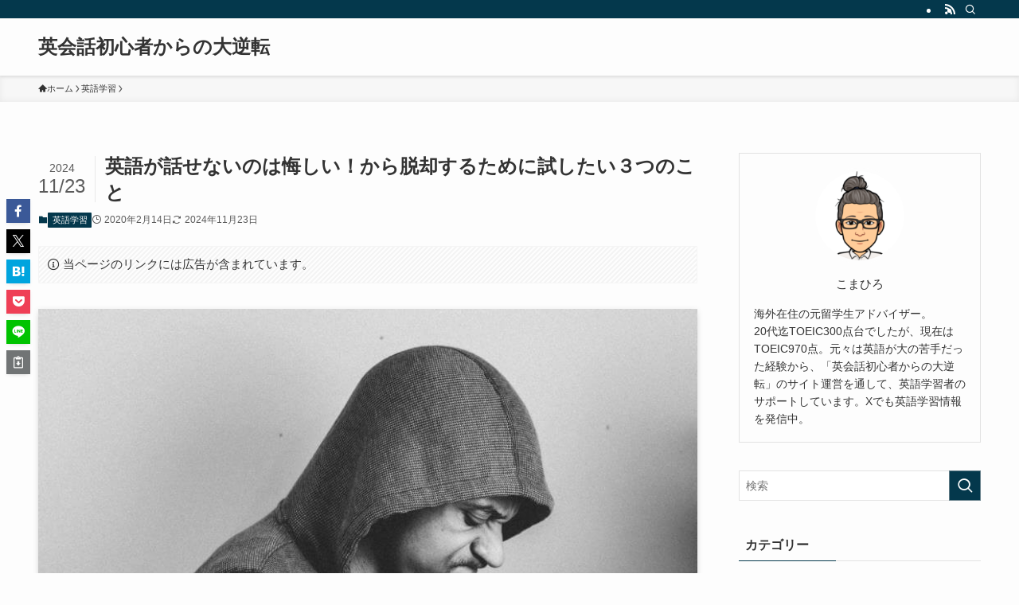

--- FILE ---
content_type: text/html; charset=UTF-8
request_url: https://www.toeics.com/208regret-speaking.html
body_size: 21607
content:
<!DOCTYPE html>
<html lang="ja" data-loaded="false" data-scrolled="false" data-spmenu="closed">
<head>
<meta charset="utf-8">
<meta name="format-detection" content="telephone=no">
<meta http-equiv="X-UA-Compatible" content="IE=edge">
<meta name="viewport" content="width=device-width, viewport-fit=cover">
<title>英語が話せないのは悔しい！から脱却するために試したい３つのこと | 英会話初心者からの大逆転</title>
<meta name='robots' content='max-image-preview:large' />
<link rel="alternate" type="application/rss+xml" title="英会話初心者からの大逆転 &raquo; フィード" href="https://www.toeics.com/feed" />
<link rel="alternate" type="application/rss+xml" title="英会話初心者からの大逆転 &raquo; コメントフィード" href="https://www.toeics.com/comments/feed" />

<!-- SEO SIMPLE PACK 3.6.2 -->
<meta name="description" content="「英語を話してください」と言われたって、そうたやすく英語なんて話せないですよね。 そりゃあ、無理難題に決まってる。 でも、外国人に道を聞かれたり、仕事で外国から来たお客さんの対応をしなくちゃいけないのに、緊張しまくって、全然話せない状況って">
<link rel="canonical" href="https://www.toeics.com/208regret-speaking.html">
<meta property="og:locale" content="ja_JP">
<meta property="og:type" content="article">
<meta property="og:image" content="https://www.toeics.com/wp-content/uploads/2020/02/208regret-speaking.jpg">
<meta property="og:title" content="英語が話せないのは悔しい！から脱却するために試したい３つのこと | 英会話初心者からの大逆転">
<meta property="og:description" content="「英語を話してください」と言われたって、そうたやすく英語なんて話せないですよね。 そりゃあ、無理難題に決まってる。 でも、外国人に道を聞かれたり、仕事で外国から来たお客さんの対応をしなくちゃいけないのに、緊張しまくって、全然話せない状況って">
<meta property="og:url" content="https://www.toeics.com/208regret-speaking.html">
<meta property="og:site_name" content="英会話初心者からの大逆転">
<meta name="twitter:card" content="summary">
<!-- Google Analytics (gtag.js) -->
<script async src="https://www.googletagmanager.com/gtag/js?id=G-24J3T6J993"></script>
<script>
	window.dataLayer = window.dataLayer || [];
	function gtag(){dataLayer.push(arguments);}
	gtag("js", new Date());
	gtag("config", "G-24J3T6J993");
</script>
	<!-- / SEO SIMPLE PACK -->

<link rel='stylesheet' id='wp-block-library-css' href='https://www.toeics.com/wp-includes/css/dist/block-library/style.min.css?ver=6.4.7' type='text/css' media='all' />
<link rel='stylesheet' id='swell-icons-css' href='https://www.toeics.com/wp-content/themes/swell/build/css/swell-icons.css?ver=2.16.0' type='text/css' media='all' />
<link rel='stylesheet' id='main_style-css' href='https://www.toeics.com/wp-content/themes/swell/build/css/main.css?ver=2.16.0' type='text/css' media='all' />
<link rel='stylesheet' id='swell_blocks-css' href='https://www.toeics.com/wp-content/themes/swell/build/css/blocks.css?ver=2.16.0' type='text/css' media='all' />
<style id='swell_custom-inline-css' type='text/css'>
:root{--swl-fz--content:4vw;--swl-font_family:"游ゴシック体", "Yu Gothic", YuGothic, "Hiragino Kaku Gothic ProN", "Hiragino Sans", Meiryo, sans-serif;--swl-font_weight:500;--color_main:#04384c;--color_text:#333;--color_link:#1176d4;--color_htag:#04384c;--color_bg:#fdfdfd;--color_gradient1:#d8ffff;--color_gradient2:#87e7ff;--color_main_thin:rgba(5, 70, 95, 0.05 );--color_main_dark:rgba(3, 42, 57, 1 );--color_list_check:#04384c;--color_list_num:#04384c;--color_list_good:#86dd7b;--color_list_triangle:#f4e03a;--color_list_bad:#f36060;--color_faq_q:#d55656;--color_faq_a:#6599b7;--color_icon_good:#3cd250;--color_icon_good_bg:#ecffe9;--color_icon_bad:#4b73eb;--color_icon_bad_bg:#eafaff;--color_icon_info:#f578b4;--color_icon_info_bg:#fff0fa;--color_icon_announce:#ffa537;--color_icon_announce_bg:#fff5f0;--color_icon_pen:#7a7a7a;--color_icon_pen_bg:#f7f7f7;--color_icon_book:#787364;--color_icon_book_bg:#f8f6ef;--color_icon_point:#ffa639;--color_icon_check:#86d67c;--color_icon_batsu:#f36060;--color_icon_hatena:#5295cc;--color_icon_caution:#f7da38;--color_icon_memo:#84878a;--color_deep01:#e44141;--color_deep02:#3d79d5;--color_deep03:#63a84d;--color_deep04:#f09f4d;--color_pale01:#fff2f0;--color_pale02:#f3f8fd;--color_pale03:#f1f9ee;--color_pale04:#fdf9ee;--color_mark_blue:#b7e3ff;--color_mark_green:#bdf9c3;--color_mark_yellow:#fcf69f;--color_mark_orange:#ffddbc;--border01:solid 1px var(--color_main);--border02:double 4px var(--color_main);--border03:dashed 2px var(--color_border);--border04:solid 4px var(--color_gray);--card_posts_thumb_ratio:56.25%;--list_posts_thumb_ratio:61.805%;--big_posts_thumb_ratio:56.25%;--thumb_posts_thumb_ratio:61.805%;--blogcard_thumb_ratio:56.25%;--color_header_bg:#fdfdfd;--color_header_text:#333;--color_footer_bg:#fdfdfd;--color_footer_text:#333;--container_size:1200px;--article_size:900px;--logo_size_sp:48px;--logo_size_pc:40px;--logo_size_pcfix:32px;}.swl-cell-bg[data-icon="doubleCircle"]{--cell-icon-color:#ffc977}.swl-cell-bg[data-icon="circle"]{--cell-icon-color:#94e29c}.swl-cell-bg[data-icon="triangle"]{--cell-icon-color:#eeda2f}.swl-cell-bg[data-icon="close"]{--cell-icon-color:#ec9191}.swl-cell-bg[data-icon="hatena"]{--cell-icon-color:#93c9da}.swl-cell-bg[data-icon="check"]{--cell-icon-color:#94e29c}.swl-cell-bg[data-icon="line"]{--cell-icon-color:#9b9b9b}.cap_box[data-colset="col1"]{--capbox-color:#f59b5f;--capbox-color--bg:#fff8eb}.cap_box[data-colset="col2"]{--capbox-color:#5fb9f5;--capbox-color--bg:#edf5ff}.cap_box[data-colset="col3"]{--capbox-color:#2fcd90;--capbox-color--bg:#eafaf2}.red_{--the-btn-color:#f74a4a;--the-btn-color2:#ffbc49;--the-solid-shadow: rgba(185, 56, 56, 1 )}.blue_{--the-btn-color:#338df4;--the-btn-color2:#35eaff;--the-solid-shadow: rgba(38, 106, 183, 1 )}.green_{--the-btn-color:#62d847;--the-btn-color2:#7bf7bd;--the-solid-shadow: rgba(74, 162, 53, 1 )}.is-style-btn_normal{--the-btn-radius:80px}.is-style-btn_solid{--the-btn-radius:80px}.is-style-btn_shiny{--the-btn-radius:80px}.is-style-btn_line{--the-btn-radius:80px}.post_content blockquote{padding:1.5em 2em 1.5em 3em}.post_content blockquote::before{content:"";display:block;width:5px;height:calc(100% - 3em);top:1.5em;left:1.5em;border-left:solid 1px rgba(180,180,180,.75);border-right:solid 1px rgba(180,180,180,.75);}.mark_blue{background:-webkit-linear-gradient(transparent 64%,var(--color_mark_blue) 0%);background:linear-gradient(transparent 64%,var(--color_mark_blue) 0%)}.mark_green{background:-webkit-linear-gradient(transparent 64%,var(--color_mark_green) 0%);background:linear-gradient(transparent 64%,var(--color_mark_green) 0%)}.mark_yellow{background:-webkit-linear-gradient(transparent 64%,var(--color_mark_yellow) 0%);background:linear-gradient(transparent 64%,var(--color_mark_yellow) 0%)}.mark_orange{background:-webkit-linear-gradient(transparent 64%,var(--color_mark_orange) 0%);background:linear-gradient(transparent 64%,var(--color_mark_orange) 0%)}[class*="is-style-icon_"]{color:#333;border-width:0}[class*="is-style-big_icon_"]{border-width:2px;border-style:solid}[data-col="gray"] .c-balloon__text{background:#f7f7f7;border-color:#ccc}[data-col="gray"] .c-balloon__before{border-right-color:#f7f7f7}[data-col="green"] .c-balloon__text{background:#d1f8c2;border-color:#9ddd93}[data-col="green"] .c-balloon__before{border-right-color:#d1f8c2}[data-col="blue"] .c-balloon__text{background:#e2f6ff;border-color:#93d2f0}[data-col="blue"] .c-balloon__before{border-right-color:#e2f6ff}[data-col="red"] .c-balloon__text{background:#ffebeb;border-color:#f48789}[data-col="red"] .c-balloon__before{border-right-color:#ffebeb}[data-col="yellow"] .c-balloon__text{background:#f9f7d2;border-color:#fbe593}[data-col="yellow"] .c-balloon__before{border-right-color:#f9f7d2}.-type-list2 .p-postList__body::after,.-type-big .p-postList__body::after{content: "READ MORE »";}.c-postThumb__cat{background-color:#04384c;color:#fff;background-image: repeating-linear-gradient(-45deg,rgba(255,255,255,.1),rgba(255,255,255,.1) 6px,transparent 6px,transparent 12px)}.post_content h2:where(:not([class^="swell-block-"]):not(.faq_q):not(.p-postList__title)){background:var(--color_htag);padding:.75em 1em;color:#fff}.post_content h2:where(:not([class^="swell-block-"]):not(.faq_q):not(.p-postList__title))::before{position:absolute;display:block;pointer-events:none;content:"";top:-4px;left:0;width:100%;height:calc(100% + 4px);box-sizing:content-box;border-top:solid 2px var(--color_htag);border-bottom:solid 2px var(--color_htag)}.post_content h3:where(:not([class^="swell-block-"]):not(.faq_q):not(.p-postList__title)){padding:0 .5em .5em}.post_content h3:where(:not([class^="swell-block-"]):not(.faq_q):not(.p-postList__title))::before{content:"";width:100%;height:2px;background: repeating-linear-gradient(90deg, var(--color_htag) 0%, var(--color_htag) 29.3%, rgba(150,150,150,.2) 29.3%, rgba(150,150,150,.2) 100%)}.post_content h4:where(:not([class^="swell-block-"]):not(.faq_q):not(.p-postList__title)){padding:0 0 0 16px;border-left:solid 2px var(--color_htag)}.l-header{box-shadow: 0 1px 4px rgba(0,0,0,.12)}.l-header__bar{color:#fff;background:var(--color_main)}.l-header__menuBtn{order:1}.l-header__customBtn{order:3}.c-gnav a::after{background:var(--color_main);width:100%;height:2px;transform:scaleX(0)}.p-spHeadMenu .menu-item.-current{border-bottom-color:var(--color_main)}.c-gnav > li:hover > a::after,.c-gnav > .-current > a::after{transform: scaleX(1)}.c-gnav .sub-menu{color:#333;background:#fff}.l-fixHeader::before{opacity:1}#pagetop{border-radius:50%}.c-widget__title.-spmenu{padding:.5em .75em;border-radius:var(--swl-radius--2, 0px);background:var(--color_main);color:#fff;}.c-widget__title.-footer{padding:.5em}.c-widget__title.-footer::before{content:"";bottom:0;left:0;width:40%;z-index:1;background:var(--color_main)}.c-widget__title.-footer::after{content:"";bottom:0;left:0;width:100%;background:var(--color_border)}.c-secTitle{border-left:solid 2px var(--color_main);padding:0em .75em}.p-spMenu{color:#333}.p-spMenu__inner::before{background:#fdfdfd;opacity:1}.p-spMenu__overlay{background:#000;opacity:0.6}[class*="page-numbers"]{color:#fff;background-color:#dedede}a{text-decoration: none}.l-topTitleArea.c-filterLayer::before{background-color:#000;opacity:0.2;content:""}@media screen and (min-width: 960px){:root{}}@media screen and (max-width: 959px){:root{}.l-header__logo{order:2;text-align:center}}@media screen and (min-width: 600px){:root{--swl-fz--content:16px;}}@media screen and (max-width: 599px){:root{}}@media (min-width: 1108px) {.alignwide{left:-100px;width:calc(100% + 200px);}}@media (max-width: 1108px) {.-sidebar-off .swell-block-fullWide__inner.l-container .alignwide{left:0px;width:100%;}}.l-fixHeader .l-fixHeader__gnav{order:0}[data-scrolled=true] .l-fixHeader[data-ready]{opacity:1;-webkit-transform:translateY(0)!important;transform:translateY(0)!important;visibility:visible}.-body-solid .l-fixHeader{box-shadow:0 2px 4px var(--swl-color_shadow)}.l-fixHeader__inner{align-items:stretch;color:var(--color_header_text);display:flex;padding-bottom:0;padding-top:0;position:relative;z-index:1}.l-fixHeader__logo{align-items:center;display:flex;line-height:1;margin-right:24px;order:0;padding:16px 0}.is-style-btn_normal a,.is-style-btn_shiny a{box-shadow:var(--swl-btn_shadow)}.c-shareBtns__btn,.is-style-balloon>.c-tabList .c-tabList__button,.p-snsCta,[class*=page-numbers]{box-shadow:var(--swl-box_shadow)}.p-articleThumb__img,.p-articleThumb__youtube{box-shadow:var(--swl-img_shadow)}.p-pickupBanners__item .c-bannerLink,.p-postList__thumb{box-shadow:0 2px 8px rgba(0,0,0,.1),0 4px 4px -4px rgba(0,0,0,.1)}.p-postList.-w-ranking li:before{background-image:repeating-linear-gradient(-45deg,hsla(0,0%,100%,.1),hsla(0,0%,100%,.1) 6px,transparent 0,transparent 12px);box-shadow:1px 1px 4px rgba(0,0,0,.2)}.l-header__bar{position:relative;width:100%}.l-header__bar .c-catchphrase{color:inherit;font-size:12px;letter-spacing:var(--swl-letter_spacing,.2px);line-height:14px;margin-right:auto;overflow:hidden;padding:4px 0;white-space:nowrap;width:50%}.l-header__bar .c-iconList .c-iconList__link{margin:0;padding:4px 6px}.l-header__barInner{align-items:center;display:flex;justify-content:flex-end}@media (min-width:960px){.-series .l-header__inner{align-items:stretch;display:flex}.-series .l-header__logo{align-items:center;display:flex;flex-wrap:wrap;margin-right:24px;padding:16px 0}.-series .l-header__logo .c-catchphrase{font-size:13px;padding:4px 0}.-series .c-headLogo{margin-right:16px}.-series-right .l-header__inner{justify-content:space-between}.-series-right .c-gnavWrap{margin-left:auto}.-series-right .w-header{margin-left:12px}.-series-left .w-header{margin-left:auto}}@media (min-width:960px) and (min-width:600px){.-series .c-headLogo{max-width:400px}}.c-gnav .sub-menu a:before,.c-listMenu a:before{-webkit-font-smoothing:antialiased;-moz-osx-font-smoothing:grayscale;font-family:icomoon!important;font-style:normal;font-variant:normal;font-weight:400;line-height:1;text-transform:none}.c-submenuToggleBtn{display:none}.c-listMenu a{padding:.75em 1em .75em 1.5em;transition:padding .25s}.c-listMenu a:hover{padding-left:1.75em;padding-right:.75em}.c-gnav .sub-menu a:before,.c-listMenu a:before{color:inherit;content:"\e921";display:inline-block;left:2px;position:absolute;top:50%;-webkit-transform:translateY(-50%);transform:translateY(-50%);vertical-align:middle}.widget_categories>ul>.cat-item>a,.wp-block-categories-list>li>a{padding-left:1.75em}.c-listMenu .children,.c-listMenu .sub-menu{margin:0}.c-listMenu .children a,.c-listMenu .sub-menu a{font-size:.9em;padding-left:2.5em}.c-listMenu .children a:before,.c-listMenu .sub-menu a:before{left:1em}.c-listMenu .children a:hover,.c-listMenu .sub-menu a:hover{padding-left:2.75em}.c-listMenu .children ul a,.c-listMenu .sub-menu ul a{padding-left:3.25em}.c-listMenu .children ul a:before,.c-listMenu .sub-menu ul a:before{left:1.75em}.c-listMenu .children ul a:hover,.c-listMenu .sub-menu ul a:hover{padding-left:3.5em}.c-gnav li:hover>.sub-menu{opacity:1;visibility:visible}.c-gnav .sub-menu:before{background:inherit;content:"";height:100%;left:0;position:absolute;top:0;width:100%;z-index:0}.c-gnav .sub-menu .sub-menu{left:100%;top:0;z-index:-1}.c-gnav .sub-menu a{padding-left:2em}.c-gnav .sub-menu a:before{left:.5em}.c-gnav .sub-menu a:hover .ttl{left:4px}:root{--color_content_bg:var(--color_bg);}.c-widget__title.-side{padding:.5em}.c-widget__title.-side::before{content:"";bottom:0;left:0;width:40%;z-index:1;background:var(--color_main)}.c-widget__title.-side::after{content:"";bottom:0;left:0;width:100%;background:var(--color_border)}.c-shareBtns__item:not(:last-child){margin-right:4px}.c-shareBtns__btn{padding:8px 0}@media screen and (min-width: 960px){:root{}}@media screen and (max-width: 959px){:root{}}@media screen and (min-width: 600px){:root{}}@media screen and (max-width: 599px){:root{}}.swell-block-fullWide__inner.l-container{--swl-fw_inner_pad:var(--swl-pad_container,0px)}@media (min-width:960px){.-sidebar-on .l-content .alignfull,.-sidebar-on .l-content .alignwide{left:-16px;width:calc(100% + 32px)}.swell-block-fullWide__inner.l-article{--swl-fw_inner_pad:var(--swl-pad_post_content,0px)}.-sidebar-on .swell-block-fullWide__inner .alignwide{left:0;width:100%}.-sidebar-on .swell-block-fullWide__inner .alignfull{left:calc(0px - var(--swl-fw_inner_pad, 0))!important;margin-left:0!important;margin-right:0!important;width:calc(100% + var(--swl-fw_inner_pad, 0)*2)!important}}.p-relatedPosts .p-postList__item{margin-bottom:1.5em}.p-relatedPosts .p-postList__times,.p-relatedPosts .p-postList__times>:last-child{margin-right:0}@media (min-width:600px){.p-relatedPosts .p-postList__item{width:33.33333%}}@media screen and (min-width:600px) and (max-width:1239px){.p-relatedPosts .p-postList__item:nth-child(7),.p-relatedPosts .p-postList__item:nth-child(8){display:none}}@media screen and (min-width:1240px){.p-relatedPosts .p-postList__item{width:25%}}.-index-off .p-toc,.swell-toc-placeholder:empty{display:none}.p-toc.-modal{height:100%;margin:0;overflow-y:auto;padding:0}#main_content .p-toc{border-radius:var(--swl-radius--2,0);margin:4em auto;max-width:800px}#sidebar .p-toc{margin-top:-.5em}.p-toc .__pn:before{content:none!important;counter-increment:none}.p-toc .__prev{margin:0 0 1em}.p-toc .__next{margin:1em 0 0}.p-toc.is-omitted:not([data-omit=ct]) [data-level="2"] .p-toc__childList{height:0;margin-bottom:-.5em;visibility:hidden}.p-toc.is-omitted:not([data-omit=nest]){position:relative}.p-toc.is-omitted:not([data-omit=nest]):before{background:linear-gradient(hsla(0,0%,100%,0),var(--color_bg));bottom:5em;content:"";height:4em;left:0;opacity:.75;pointer-events:none;position:absolute;width:100%;z-index:1}.p-toc.is-omitted:not([data-omit=nest]):after{background:var(--color_bg);bottom:0;content:"";height:5em;left:0;opacity:.75;position:absolute;width:100%;z-index:1}.p-toc.is-omitted:not([data-omit=nest]) .__next,.p-toc.is-omitted:not([data-omit=nest]) [data-omit="1"]{display:none}.p-toc .p-toc__expandBtn{background-color:#f7f7f7;border:rgba(0,0,0,.2);border-radius:5em;box-shadow:0 0 0 1px #bbb;color:#333;display:block;font-size:14px;line-height:1.5;margin:.75em auto 0;min-width:6em;padding:.5em 1em;position:relative;transition:box-shadow .25s;z-index:2}.p-toc[data-omit=nest] .p-toc__expandBtn{display:inline-block;font-size:13px;margin:0 0 0 1.25em;padding:.5em .75em}.p-toc:not([data-omit=nest]) .p-toc__expandBtn:after,.p-toc:not([data-omit=nest]) .p-toc__expandBtn:before{border-top-color:inherit;border-top-style:dotted;border-top-width:3px;content:"";display:block;height:1px;position:absolute;top:calc(50% - 1px);transition:border-color .25s;width:100%;width:22px}.p-toc:not([data-omit=nest]) .p-toc__expandBtn:before{right:calc(100% + 1em)}.p-toc:not([data-omit=nest]) .p-toc__expandBtn:after{left:calc(100% + 1em)}.p-toc.is-expanded .p-toc__expandBtn{border-color:transparent}.p-toc__ttl{display:block;font-size:1.2em;line-height:1;position:relative;text-align:center}.p-toc__ttl:before{content:"\e918";display:inline-block;font-family:icomoon;margin-right:.5em;padding-bottom:2px;vertical-align:middle}#index_modal .p-toc__ttl{margin-bottom:.5em}.p-toc__list li{line-height:1.6}.p-toc__list>li+li{margin-top:.5em}.p-toc__list .p-toc__childList{padding-left:.5em}.p-toc__list [data-level="3"]{font-size:.9em}.p-toc__list .mininote{display:none}.post_content .p-toc__list{padding-left:0}#sidebar .p-toc__list{margin-bottom:0}#sidebar .p-toc__list .p-toc__childList{padding-left:0}.p-toc__link{color:inherit;font-size:inherit;text-decoration:none}.p-toc__link:hover{opacity:.8}.p-toc.-double{background:var(--color_gray);background:linear-gradient(-45deg,transparent 25%,var(--color_gray) 25%,var(--color_gray) 50%,transparent 50%,transparent 75%,var(--color_gray) 75%,var(--color_gray));background-clip:padding-box;background-size:4px 4px;border-bottom:4px double var(--color_border);border-top:4px double var(--color_border);padding:1.5em 1em 1em}.p-toc.-double .p-toc__ttl{margin-bottom:.75em}@media (min-width:960px){#main_content .p-toc{width:92%}}@media (hover:hover){.p-toc .p-toc__expandBtn:hover{border-color:transparent;box-shadow:0 0 0 2px currentcolor}}@media (min-width:600px){.p-toc.-double{padding:2em}}.p-pnLinks{align-items:stretch;display:flex;justify-content:space-between;margin:2em 0}.p-pnLinks__item{font-size:3vw;position:relative;width:49%}.p-pnLinks__item:before{content:"";display:block;height:.5em;pointer-events:none;position:absolute;top:50%;width:.5em;z-index:1}.p-pnLinks__item.-prev:before{border-bottom:1px solid;border-left:1px solid;left:.35em;-webkit-transform:rotate(45deg) translateY(-50%);transform:rotate(45deg) translateY(-50%)}.p-pnLinks__item.-prev .p-pnLinks__thumb{margin-right:8px}.p-pnLinks__item.-next .p-pnLinks__link{justify-content:flex-end}.p-pnLinks__item.-next:before{border-bottom:1px solid;border-right:1px solid;right:.35em;-webkit-transform:rotate(-45deg) translateY(-50%);transform:rotate(-45deg) translateY(-50%)}.p-pnLinks__item.-next .p-pnLinks__thumb{margin-left:8px;order:2}.p-pnLinks__item.-next:first-child{margin-left:auto}.p-pnLinks__link{align-items:center;border-radius:var(--swl-radius--2,0);color:inherit;display:flex;height:100%;line-height:1.4;min-height:4em;padding:.6em 1em .5em;position:relative;text-decoration:none;transition:box-shadow .25s;width:100%}.p-pnLinks__thumb{border-radius:var(--swl-radius--4,0);height:32px;-o-object-fit:cover;object-fit:cover;width:48px}.p-pnLinks .-prev .p-pnLinks__link{border-left:1.25em solid var(--color_main)}.p-pnLinks .-prev:before{color:#fff}.p-pnLinks .-next .p-pnLinks__link{border-right:1.25em solid var(--color_main)}.p-pnLinks .-next:before{color:#fff}@media not all and (min-width:960px){.p-pnLinks.-thumb-on{display:block}.p-pnLinks.-thumb-on .p-pnLinks__item{width:100%}}@media (min-width:600px){.p-pnLinks__item{font-size:13px}.p-pnLinks__thumb{height:48px;width:72px}.p-pnLinks__title{transition:-webkit-transform .25s;transition:transform .25s;transition:transform .25s,-webkit-transform .25s}.-prev>.p-pnLinks__link:hover .p-pnLinks__title{-webkit-transform:translateX(4px);transform:translateX(4px)}.-next>.p-pnLinks__link:hover .p-pnLinks__title{-webkit-transform:translateX(-4px);transform:translateX(-4px)}.p-pnLinks .-prev .p-pnLinks__link:hover{box-shadow:1px 1px 2px var(--swl-color_shadow)}.p-pnLinks .-next .p-pnLinks__link:hover{box-shadow:-1px 1px 2px var(--swl-color_shadow)}}
</style>
<link rel='stylesheet' id='swell-parts/footer-css' href='https://www.toeics.com/wp-content/themes/swell/build/css/modules/parts/footer.css?ver=2.16.0' type='text/css' media='all' />
<link rel='stylesheet' id='swell-page/single-css' href='https://www.toeics.com/wp-content/themes/swell/build/css/modules/page/single.css?ver=2.16.0' type='text/css' media='all' />
<link rel='stylesheet' id='liquid-block-speech-css' href='https://www.toeics.com/wp-content/plugins/liquid-speech-balloon/css/block.css?ver=6.4.7' type='text/css' media='all' />
<style id='classic-theme-styles-inline-css' type='text/css'>
/*! This file is auto-generated */
.wp-block-button__link{color:#fff;background-color:#32373c;border-radius:9999px;box-shadow:none;text-decoration:none;padding:calc(.667em + 2px) calc(1.333em + 2px);font-size:1.125em}.wp-block-file__button{background:#32373c;color:#fff;text-decoration:none}
</style>
<style id='global-styles-inline-css' type='text/css'>
body{--wp--preset--color--black: #000;--wp--preset--color--cyan-bluish-gray: #abb8c3;--wp--preset--color--white: #fff;--wp--preset--color--pale-pink: #f78da7;--wp--preset--color--vivid-red: #cf2e2e;--wp--preset--color--luminous-vivid-orange: #ff6900;--wp--preset--color--luminous-vivid-amber: #fcb900;--wp--preset--color--light-green-cyan: #7bdcb5;--wp--preset--color--vivid-green-cyan: #00d084;--wp--preset--color--pale-cyan-blue: #8ed1fc;--wp--preset--color--vivid-cyan-blue: #0693e3;--wp--preset--color--vivid-purple: #9b51e0;--wp--preset--color--swl-main: var(--color_main);--wp--preset--color--swl-main-thin: var(--color_main_thin);--wp--preset--color--swl-gray: var(--color_gray);--wp--preset--color--swl-deep-01: var(--color_deep01);--wp--preset--color--swl-deep-02: var(--color_deep02);--wp--preset--color--swl-deep-03: var(--color_deep03);--wp--preset--color--swl-deep-04: var(--color_deep04);--wp--preset--color--swl-pale-01: var(--color_pale01);--wp--preset--color--swl-pale-02: var(--color_pale02);--wp--preset--color--swl-pale-03: var(--color_pale03);--wp--preset--color--swl-pale-04: var(--color_pale04);--wp--preset--gradient--vivid-cyan-blue-to-vivid-purple: linear-gradient(135deg,rgba(6,147,227,1) 0%,rgb(155,81,224) 100%);--wp--preset--gradient--light-green-cyan-to-vivid-green-cyan: linear-gradient(135deg,rgb(122,220,180) 0%,rgb(0,208,130) 100%);--wp--preset--gradient--luminous-vivid-amber-to-luminous-vivid-orange: linear-gradient(135deg,rgba(252,185,0,1) 0%,rgba(255,105,0,1) 100%);--wp--preset--gradient--luminous-vivid-orange-to-vivid-red: linear-gradient(135deg,rgba(255,105,0,1) 0%,rgb(207,46,46) 100%);--wp--preset--gradient--very-light-gray-to-cyan-bluish-gray: linear-gradient(135deg,rgb(238,238,238) 0%,rgb(169,184,195) 100%);--wp--preset--gradient--cool-to-warm-spectrum: linear-gradient(135deg,rgb(74,234,220) 0%,rgb(151,120,209) 20%,rgb(207,42,186) 40%,rgb(238,44,130) 60%,rgb(251,105,98) 80%,rgb(254,248,76) 100%);--wp--preset--gradient--blush-light-purple: linear-gradient(135deg,rgb(255,206,236) 0%,rgb(152,150,240) 100%);--wp--preset--gradient--blush-bordeaux: linear-gradient(135deg,rgb(254,205,165) 0%,rgb(254,45,45) 50%,rgb(107,0,62) 100%);--wp--preset--gradient--luminous-dusk: linear-gradient(135deg,rgb(255,203,112) 0%,rgb(199,81,192) 50%,rgb(65,88,208) 100%);--wp--preset--gradient--pale-ocean: linear-gradient(135deg,rgb(255,245,203) 0%,rgb(182,227,212) 50%,rgb(51,167,181) 100%);--wp--preset--gradient--electric-grass: linear-gradient(135deg,rgb(202,248,128) 0%,rgb(113,206,126) 100%);--wp--preset--gradient--midnight: linear-gradient(135deg,rgb(2,3,129) 0%,rgb(40,116,252) 100%);--wp--preset--font-size--small: 0.9em;--wp--preset--font-size--medium: 1.1em;--wp--preset--font-size--large: 1.25em;--wp--preset--font-size--x-large: 42px;--wp--preset--font-size--xs: 0.75em;--wp--preset--font-size--huge: 1.6em;--wp--preset--spacing--20: 0.44rem;--wp--preset--spacing--30: 0.67rem;--wp--preset--spacing--40: 1rem;--wp--preset--spacing--50: 1.5rem;--wp--preset--spacing--60: 2.25rem;--wp--preset--spacing--70: 3.38rem;--wp--preset--spacing--80: 5.06rem;--wp--preset--shadow--natural: 6px 6px 9px rgba(0, 0, 0, 0.2);--wp--preset--shadow--deep: 12px 12px 50px rgba(0, 0, 0, 0.4);--wp--preset--shadow--sharp: 6px 6px 0px rgba(0, 0, 0, 0.2);--wp--preset--shadow--outlined: 6px 6px 0px -3px rgba(255, 255, 255, 1), 6px 6px rgba(0, 0, 0, 1);--wp--preset--shadow--crisp: 6px 6px 0px rgba(0, 0, 0, 1);}:where(.is-layout-flex){gap: 0.5em;}:where(.is-layout-grid){gap: 0.5em;}body .is-layout-flow > .alignleft{float: left;margin-inline-start: 0;margin-inline-end: 2em;}body .is-layout-flow > .alignright{float: right;margin-inline-start: 2em;margin-inline-end: 0;}body .is-layout-flow > .aligncenter{margin-left: auto !important;margin-right: auto !important;}body .is-layout-constrained > .alignleft{float: left;margin-inline-start: 0;margin-inline-end: 2em;}body .is-layout-constrained > .alignright{float: right;margin-inline-start: 2em;margin-inline-end: 0;}body .is-layout-constrained > .aligncenter{margin-left: auto !important;margin-right: auto !important;}body .is-layout-constrained > :where(:not(.alignleft):not(.alignright):not(.alignfull)){max-width: var(--wp--style--global--content-size);margin-left: auto !important;margin-right: auto !important;}body .is-layout-constrained > .alignwide{max-width: var(--wp--style--global--wide-size);}body .is-layout-flex{display: flex;}body .is-layout-flex{flex-wrap: wrap;align-items: center;}body .is-layout-flex > *{margin: 0;}body .is-layout-grid{display: grid;}body .is-layout-grid > *{margin: 0;}:where(.wp-block-columns.is-layout-flex){gap: 2em;}:where(.wp-block-columns.is-layout-grid){gap: 2em;}:where(.wp-block-post-template.is-layout-flex){gap: 1.25em;}:where(.wp-block-post-template.is-layout-grid){gap: 1.25em;}.has-black-color{color: var(--wp--preset--color--black) !important;}.has-cyan-bluish-gray-color{color: var(--wp--preset--color--cyan-bluish-gray) !important;}.has-white-color{color: var(--wp--preset--color--white) !important;}.has-pale-pink-color{color: var(--wp--preset--color--pale-pink) !important;}.has-vivid-red-color{color: var(--wp--preset--color--vivid-red) !important;}.has-luminous-vivid-orange-color{color: var(--wp--preset--color--luminous-vivid-orange) !important;}.has-luminous-vivid-amber-color{color: var(--wp--preset--color--luminous-vivid-amber) !important;}.has-light-green-cyan-color{color: var(--wp--preset--color--light-green-cyan) !important;}.has-vivid-green-cyan-color{color: var(--wp--preset--color--vivid-green-cyan) !important;}.has-pale-cyan-blue-color{color: var(--wp--preset--color--pale-cyan-blue) !important;}.has-vivid-cyan-blue-color{color: var(--wp--preset--color--vivid-cyan-blue) !important;}.has-vivid-purple-color{color: var(--wp--preset--color--vivid-purple) !important;}.has-black-background-color{background-color: var(--wp--preset--color--black) !important;}.has-cyan-bluish-gray-background-color{background-color: var(--wp--preset--color--cyan-bluish-gray) !important;}.has-white-background-color{background-color: var(--wp--preset--color--white) !important;}.has-pale-pink-background-color{background-color: var(--wp--preset--color--pale-pink) !important;}.has-vivid-red-background-color{background-color: var(--wp--preset--color--vivid-red) !important;}.has-luminous-vivid-orange-background-color{background-color: var(--wp--preset--color--luminous-vivid-orange) !important;}.has-luminous-vivid-amber-background-color{background-color: var(--wp--preset--color--luminous-vivid-amber) !important;}.has-light-green-cyan-background-color{background-color: var(--wp--preset--color--light-green-cyan) !important;}.has-vivid-green-cyan-background-color{background-color: var(--wp--preset--color--vivid-green-cyan) !important;}.has-pale-cyan-blue-background-color{background-color: var(--wp--preset--color--pale-cyan-blue) !important;}.has-vivid-cyan-blue-background-color{background-color: var(--wp--preset--color--vivid-cyan-blue) !important;}.has-vivid-purple-background-color{background-color: var(--wp--preset--color--vivid-purple) !important;}.has-black-border-color{border-color: var(--wp--preset--color--black) !important;}.has-cyan-bluish-gray-border-color{border-color: var(--wp--preset--color--cyan-bluish-gray) !important;}.has-white-border-color{border-color: var(--wp--preset--color--white) !important;}.has-pale-pink-border-color{border-color: var(--wp--preset--color--pale-pink) !important;}.has-vivid-red-border-color{border-color: var(--wp--preset--color--vivid-red) !important;}.has-luminous-vivid-orange-border-color{border-color: var(--wp--preset--color--luminous-vivid-orange) !important;}.has-luminous-vivid-amber-border-color{border-color: var(--wp--preset--color--luminous-vivid-amber) !important;}.has-light-green-cyan-border-color{border-color: var(--wp--preset--color--light-green-cyan) !important;}.has-vivid-green-cyan-border-color{border-color: var(--wp--preset--color--vivid-green-cyan) !important;}.has-pale-cyan-blue-border-color{border-color: var(--wp--preset--color--pale-cyan-blue) !important;}.has-vivid-cyan-blue-border-color{border-color: var(--wp--preset--color--vivid-cyan-blue) !important;}.has-vivid-purple-border-color{border-color: var(--wp--preset--color--vivid-purple) !important;}.has-vivid-cyan-blue-to-vivid-purple-gradient-background{background: var(--wp--preset--gradient--vivid-cyan-blue-to-vivid-purple) !important;}.has-light-green-cyan-to-vivid-green-cyan-gradient-background{background: var(--wp--preset--gradient--light-green-cyan-to-vivid-green-cyan) !important;}.has-luminous-vivid-amber-to-luminous-vivid-orange-gradient-background{background: var(--wp--preset--gradient--luminous-vivid-amber-to-luminous-vivid-orange) !important;}.has-luminous-vivid-orange-to-vivid-red-gradient-background{background: var(--wp--preset--gradient--luminous-vivid-orange-to-vivid-red) !important;}.has-very-light-gray-to-cyan-bluish-gray-gradient-background{background: var(--wp--preset--gradient--very-light-gray-to-cyan-bluish-gray) !important;}.has-cool-to-warm-spectrum-gradient-background{background: var(--wp--preset--gradient--cool-to-warm-spectrum) !important;}.has-blush-light-purple-gradient-background{background: var(--wp--preset--gradient--blush-light-purple) !important;}.has-blush-bordeaux-gradient-background{background: var(--wp--preset--gradient--blush-bordeaux) !important;}.has-luminous-dusk-gradient-background{background: var(--wp--preset--gradient--luminous-dusk) !important;}.has-pale-ocean-gradient-background{background: var(--wp--preset--gradient--pale-ocean) !important;}.has-electric-grass-gradient-background{background: var(--wp--preset--gradient--electric-grass) !important;}.has-midnight-gradient-background{background: var(--wp--preset--gradient--midnight) !important;}.has-small-font-size{font-size: var(--wp--preset--font-size--small) !important;}.has-medium-font-size{font-size: var(--wp--preset--font-size--medium) !important;}.has-large-font-size{font-size: var(--wp--preset--font-size--large) !important;}.has-x-large-font-size{font-size: var(--wp--preset--font-size--x-large) !important;}
.wp-block-navigation a:where(:not(.wp-element-button)){color: inherit;}
:where(.wp-block-post-template.is-layout-flex){gap: 1.25em;}:where(.wp-block-post-template.is-layout-grid){gap: 1.25em;}
:where(.wp-block-columns.is-layout-flex){gap: 2em;}:where(.wp-block-columns.is-layout-grid){gap: 2em;}
.wp-block-pullquote{font-size: 1.5em;line-height: 1.6;}
</style>
<link rel='stylesheet' id='child_style-css' href='https://www.toeics.com/wp-content/themes/swell_child/style.css?ver=20240323101308' type='text/css' media='all' />

<noscript><link href="https://www.toeics.com/wp-content/themes/swell/build/css/noscript.css" rel="stylesheet"></noscript>
<link rel="https://api.w.org/" href="https://www.toeics.com/wp-json/" /><link rel="alternate" type="application/json" href="https://www.toeics.com/wp-json/wp/v2/posts/2275" /><link rel='shortlink' href='https://www.toeics.com/?p=2275' />
<style type="text/css">.liquid-speech-balloon-00 .liquid-speech-balloon-avatar { background-image: url("https://www.toeics.com/wp-content/uploads/2020/02/author250-3.jpg"); } .liquid-speech-balloon-01 .liquid-speech-balloon-avatar { background-image: url("https://www.toeics.com/wp-content/uploads/2020/05/icon_teacher.gif"); } .liquid-speech-balloon-02 .liquid-speech-balloon-avatar { background-image: url("https://www.toeics.com/wp-content/uploads/2020/05/icon_man.gif"); } .liquid-speech-balloon-03 .liquid-speech-balloon-avatar { background-image: url("https://www.toeics.com/wp-content/uploads/2020/05/icon_lady.gif"); } .liquid-speech-balloon-00 .liquid-speech-balloon-avatar::after { content: "筆者"; } .liquid-speech-balloon-01 .liquid-speech-balloon-avatar::after { content: "先生"; } .liquid-speech-balloon-02 .liquid-speech-balloon-avatar::after { content: "男性"; } .liquid-speech-balloon-03 .liquid-speech-balloon-avatar::after { content: "女性"; } </style>
<link rel="icon" href="https://www.toeics.com/wp-content/uploads/2019/11/favicon.ico" sizes="32x32" />
<link rel="icon" href="https://www.toeics.com/wp-content/uploads/2019/11/favicon.ico" sizes="192x192" />
<link rel="apple-touch-icon" href="https://www.toeics.com/wp-content/uploads/2019/11/favicon.ico" />
<meta name="msapplication-TileImage" content="https://www.toeics.com/wp-content/uploads/2019/11/favicon.ico" />

<link rel="stylesheet" href="https://www.toeics.com/wp-content/themes/swell/build/css/print.css" media="print" >
</head>
<body>
<div id="body_wrap" class="post-template-default single single-post postid-2275 single-format-standard -body-solid -sidebar-on -frame-off id_2275" >
<div id="sp_menu" class="p-spMenu -left">
	<div class="p-spMenu__inner">
		<div class="p-spMenu__closeBtn">
			<button class="c-iconBtn -menuBtn c-plainBtn" data-onclick="toggleMenu" aria-label="メニューを閉じる">
				<i class="c-iconBtn__icon icon-close-thin"></i>
			</button>
		</div>
		<div class="p-spMenu__body">
			<div class="c-widget__title -spmenu">
				MENU			</div>
			<div class="p-spMenu__nav">
							</div>
					</div>
	</div>
	<div class="p-spMenu__overlay c-overlay" data-onclick="toggleMenu"></div>
</div>
<header id="header" class="l-header -series -series-right" data-spfix="1">
	<div class="l-header__bar pc_">
	<div class="l-header__barInner l-container">
		<div class="c-catchphrase"></div><ul class="c-iconList">
						<li class="c-iconList__item -rss">
						<a href="https://www.toeics.com/feed" target="_blank" rel="noopener" class="c-iconList__link u-fz-14 hov-flash" aria-label="rss">
							<i class="c-iconList__icon icon-rss" role="presentation"></i>
						</a>
					</li>
									<li class="c-iconList__item -search">
						<button class="c-iconList__link c-plainBtn u-fz-14 hov-flash" data-onclick="toggleSearch" aria-label="検索">
							<i class="c-iconList__icon icon-search" role="presentation"></i>
						</button>
					</li>
				</ul>
	</div>
</div>
	<div class="l-header__inner l-container">
		<div class="l-header__logo">
			<div class="c-headLogo -txt"><a href="https://www.toeics.com/" title="英会話初心者からの大逆転" class="c-headLogo__link" rel="home">英会話初心者からの大逆転</a></div>					</div>
		<nav id="gnav" class="l-header__gnav c-gnavWrap">
					<ul class="c-gnav">
								</ul>
			</nav>
		<div class="l-header__customBtn sp_">
			<button class="c-iconBtn c-plainBtn" data-onclick="toggleSearch" aria-label="検索ボタン">
			<i class="c-iconBtn__icon icon-search"></i>
					</button>
	</div>
<div class="l-header__menuBtn sp_">
	<button class="c-iconBtn -menuBtn c-plainBtn" data-onclick="toggleMenu" aria-label="メニューボタン">
		<i class="c-iconBtn__icon icon-menu-thin"></i>
			</button>
</div>
	</div>
	</header>
<div id="fix_header" class="l-fixHeader -series -series-right">
	<div class="l-fixHeader__inner l-container">
		<div class="l-fixHeader__logo">
			<div class="c-headLogo -txt"><a href="https://www.toeics.com/" title="英会話初心者からの大逆転" class="c-headLogo__link" rel="home">英会話初心者からの大逆転</a></div>		</div>
		<div class="l-fixHeader__gnav c-gnavWrap">
					<ul class="c-gnav">
								</ul>
			</div>
	</div>
</div>
<div id="breadcrumb" class="p-breadcrumb -bg-on"><ol class="p-breadcrumb__list l-container"><li class="p-breadcrumb__item"><a href="https://www.toeics.com/" class="p-breadcrumb__text"><span class="__home icon-home"> ホーム</span></a></li><li class="p-breadcrumb__item"><a href="https://www.toeics.com/category/study" class="p-breadcrumb__text"><span>英語学習</span></a></li><li class="p-breadcrumb__item"><span class="p-breadcrumb__text">英語が話せないのは悔しい！から脱却するために試したい３つのこと</span></li></ol></div><div id="content" class="l-content l-container" data-postid="2275" data-pvct="true">
<main id="main_content" class="l-mainContent l-article">
	<article class="l-mainContent__inner" data-clarity-region="article">
		<div class="p-articleHead c-postTitle">
	<h1 class="c-postTitle__ttl">英語が話せないのは悔しい！から脱却するために試したい３つのこと</h1>
			<time class="c-postTitle__date u-thin" datetime="2024-11-23" aria-hidden="true">
			<span class="__y">2024</span>
			<span class="__md">11/23</span>
		</time>
	</div>
<div class="p-articleMetas -top">

	
		<div class="p-articleMetas__termList c-categoryList">
					<a class="c-categoryList__link hov-flash-up" href="https://www.toeics.com/category/study" data-cat-id="13">
				英語学習			</a>
			</div>
<div class="p-articleMetas__times c-postTimes u-thin">
	<time class="c-postTimes__posted icon-posted" datetime="2020-02-14" aria-label="公開日">2020年2月14日</time><time class="c-postTimes__modified icon-modified" datetime="2024-11-23" aria-label="更新日">2024年11月23日</time></div>
</div>


				<div data-nosnippet class="c-prNotation is-style-bg_stripe" data-style="big">
				<i class="icon-info"></i>
				<span>当ページのリンクには広告が含まれています。</span>
			</div>
		<figure class="p-articleThumb"><img width="800" height="533"  src="https://www.toeics.com/wp-content/uploads/2020/02/208regret-speaking.jpg" alt="208regret-speaking" class="p-articleThumb__img" srcset="https://www.toeics.com/wp-content/uploads/2020/02/208regret-speaking.jpg 800w, https://www.toeics.com/wp-content/uploads/2020/02/208regret-speaking-300x200.jpg 300w, https://www.toeics.com/wp-content/uploads/2020/02/208regret-speaking-768x512.jpg 768w, https://www.toeics.com/wp-content/uploads/2020/02/208regret-speaking-600x400.jpg 600w" sizes="(min-width: 960px) 960px, 100vw" ></figure>		<div class="post_content">
			
<p><strong>「英語を話してください」</strong>と言われたって、そうたやすく英語なんて話せないですよね。</p>



<p>そりゃあ、<span style="color: #cf2e2e" class="artb-font-color">無理難題</span>に決まってる。</p>



<p>でも、外国人に道を聞かれたり、仕事で外国から来たお客さんの対応をしなくちゃいけないのに、緊張しまくって、全然話せない状況って、辛すぎますよね。</p>



<p>ましてや、あなたの同僚や部下が英語でペラペラと話せているのに、自分だけおどおどして、さっぱり話せていないと、惨めで情けない気持ちにさえなってしまう。</p>



<p>たかが英語が話せないだけなのに、自分の人格を全否定されたような気にさえなってしまう・・・</p>



<p>筆者も実はこういう挫折感をたくさん経験をしてきましたので、あなたの気持ちよく分かります。</p>



<p><strong><span style="color: #cf2e2e" class="artb-font-color">英語が話せなくて悔しい</span></strong>、という現状を一応なんとか打破してきた身として、あなにが今すぐにでも出来ることを含めた、<span class="artb-35">３つのこと</span>をお伝えしたいちゃいと思います。</p>



<p><strong>「えっ？」</strong>って思うようなことも含んでいるかと思うけど、筆者の経験から、これって実はけっこう大事なことだったりするのです。</p>



<div class="p-toc -double"><span class="p-toc__ttl">目次</span></div><h2 class="wp-block-heading">英語が話せないあなたにとって大切な３つのこと</h2>



<h3 class="wp-block-heading">1.根拠のない自信を持つ</h3>



<p>たとえあなたが実は英語が出来なくったっていいんです。<span class="artb-35">根拠のない妙な自信を持って下さい。</span></p>



<p><strong>「俺は英語がそこそこ出来る！」<br>「私はいうほど英語は苦手じゃないわよ！」</strong></p>



<p>本当は英語がメチャメチャ苦手だったとしても、あなた自身に<span style="color: #cf2e2e" class="artb-font-color">自己暗示</span>をかけてしまってください。</p>



<p><strong>特に英語が出来ない人こそ、これが大事です。</strong>英語が出来ても、出来なくても、自信を持てってことです。</p>



<p><strong>なんでかと言うと、自信がないと英語が口から出てこないんです。</strong>心にブレーキが掛かってしまった状態なんです。緊張しまくって、心臓バクバク状態だけだったら、言葉は何も出来きません。</p>



<p>外国人に面と向かったときには、自信を持って向き合って下さい。根拠のない自信だっていいんです。それが、英語が話せるようになるための大切な第一歩です。</p>



<p>相手に「Can you speak English?」と聞かれたら、「I can’t speak English.」などとは間違っても言わないこと。</p>



<p>「Yes, I can.（話せますよ）」、もしくはせめて、「I’ll try my best.（頑張ってみます）」と言ってみるようにしよう。</p>



<h3 class="wp-block-heading">2.英語は間違ってもいい</h3>



<p>まずは、妙な自信を持ってみる、でした。そして次に必要なことは、<span class="artb-35">その場でひと言、間違ってもいいから英語を発しみる</span>ことなんです。</p>



<p>この際に、<strong>正しい英文法で、キレイな発音で英語を話す、なんてことはきれいサッパリ忘れて</strong>下さい。</p>



<p>正しい文法で英語が話せるようになるなんて、英語中上級者になってからでいいんですよ。単語だけでも構わないので、とにかく伝えたいことを、試しに言ってみて下さい。</p>



<p>何でもいいので、あなたの口から英語がひと言出てくることが、どれだけ重要なことが知って下さい。</p>



<p>実は、英語がある程度出来る人でも、このひと言何か言ってみる勇気ががないために、英語が全然話せないって人はたくさんいます。それだけ、<strong>英語を話す際の勇気・度胸って大事</strong>なんです。</p>



<p>下手くそな英語でも構いません。単語をただ並べて話したっていいんです。文法が間違えていたってぜんぜん気にしないで下さい。</p>



<p>とにかく、英語でひとこと言葉を発する度胸を持つ！まずは、そこからでいいんです。</p>



<h3 class="wp-block-heading">3.言いたいことを英語にする練習</h3>



<p>「根拠のない自信を持つ」「間違ってもいいから何か言ってみる」この２つがないと、どれだけ英語を勉強しても、英語を話すことはできません。それが現実です。</p>



<p>そのことを十分に承知した上で、<span class="artb-35">言いたいことを英語にする練習</span>にも取り組んで下さい。</p>



<p>英語学習にはいろいろな内容があります。英単語やイディオムを覚えること。英文法を理解すること。リスニング力を上げる学習。発音練習、などなど。どれも英語力を上げていくためには重要です。</p>



<p>でもここでは、<span class="artb-35">言いたいことを英語にするトレーニング、</span><strong>というアプローチに絞って一定期間、英語学習を進めて下さい。</strong></p>



<p><strong>日本語で提示された文章を、英文にしてみる、という作業</strong>です。</p>



<p>別に難しい文章にトライする必要はありません。中学校で学んだ英文法レベルでかまいません。実際には、中学レベルの文法で、かなりのことを表現することが出来ますので。</p>



<h2 class="wp-block-heading">具体的な勉強方法</h2>



<ul>
<li>根拠のない自信を持つ</li>



<li>英語は間違ってもいい</li>



<li>言いたいことを英語にする練習</li>
</ul>



<p>この３つを実践することが出来るようにするための、<span class="artb-35">具体的なおすすめ学習方法</span>をお伝えします。</p>



<h3 class="wp-block-heading">オンライン英会話スクール</h3>



<p>最初の２つ「根拠のない自信を持つ」と「英語は間違ってもいい」にうってつけの方法は、<strong>オンライン英会話スクール</strong>です。</p>



<p>通学する必要がある駅前英会話スクールである必要はありません。ましてや海外留学などしなくても大丈夫です。オンラインで格安に受講できる英会話教室でいいんです。</p>



<p><strong>目的は、<br>1.英語話者相手に自信を付けること、2.間違ってもいいからとにかく英語を話す練習をすることです。</strong></p>



<p>これにはオンライン英会話スクールがもってこいなわけです。DMM英会話やレアジョブ英会話など、1レッスンあたり約100～200円で受講出来ます。</p>



<p>最初は画面で相手の顔が見えて「Hello.」と話し掛けられただけで<span style="color: #cf2e2e" class="artb-font-color">ドギマギ</span>してしまうでしょう。でも、<strong>場数を踏めば、自信を持って対面出来る</strong>ようにもなってきます。</p>



<p>そうすれば、あなたの英語に対する心の壁をひとつ取り払うことが出来るようになります。</p>



<p>さらに、間違った英語でもいいからとにかく話してみる練習が目的のひとつではるのですが、相手は英語の先生ですから、<strong>あなたの間違った英語を直してくれる、</strong>という有り難いメリットもあります。</p>



<p>1日25分のレッスンを月数回繰り返すだけで、自信と英語を話す度胸は、どんどんと培われていきます。</p>



<h3 class="wp-block-heading">さらに試すべき３つのこと</h3>



<p>さて、3つ目の、言いたいことを英語にする練習の勉強法です。オンライン英会話スクールでも、言いたいことを英語で言うための練習を実践ベースで、どんどんとトライ出来ます。</p>



<p><span class="artb-30">ただ、出来たらそれとは別に、あなた自身の時間で次のことも試してみて下さい。</span></p>



<h4 class="wp-block-heading">ひとり言</h4>



<p>歩いている時や移動時間など、時間を見つけて、<strong>ブツブツと、ひとり言で英語を呟いて下さい。</strong></p>



<p>歩きながら目に入る景色を、英語で独り言で説明してみる。電車内に居合わせた人の特徴をブツブツと（心の中でですよ）説明してみる。今あなたが思っていることを、自分自身に説明するかのように、独り言で呟いてみる。</p>



<p>このような<strong>ひとり言の習慣を身に付けておく</strong>と、とてもいいです。その英語が合っていても、間違っていても、この時点では、さして重要ではありません。<span class="artb-35">言いたいこと/思ったことを英語化するトレーニング</span>になります。</p>



<p>これを毎日の生活の中で<strong>習慣化</strong>しておくと、英語が必要なときに、あなたの口から英語が出易くなってきます。</p>



<p>普段からやっておくと、やっておかないとでは、かなり違いがあります。英語で何かを言う癖を付けておく事自体が、重要なんです。</p>



<h3 class="wp-block-heading">瞬間英作文</h3>



<p><strong>「これを英語で言うと何て言う？」</strong>というトレーニングをこなしておくことが効果的です。このトレーニングを繰り返しておくと、言いたいことが英語でより言えるようになっていきます。</p>



<p>そのために良い参考書が<span class="artb-35">「どんどん話すための瞬間英作文トレーニング」</span>です。</p>



<p>瞬間英作文で、根気よくトレーニングを繰り返していくと、ゆっくりではあるけど、着実に英語が<strong>「使える」</strong>ようになっていきます。</p>



<p>「どんどん話すための瞬間英作文トレーニング」で使われている英文法は中学英語レベル。内容的には知っていることも多いとは思う。だけど、中学レベルの英文法を使って、言いたい英文を作ってみて、といわれたら、なかなかできないもの。</p>



<p><strong>「知っている」と「使える」は全く別物</strong>なんですよね。</p>



<p>だから、瞬間英作文で、どんどんトレーニングして、使えるレベルの英語を多くしておくと、実際に英語が必要な場面で、あなたが英語が話せる内容が大幅に広がってきます。</p>



<p>さらに、瞬間英作文を使いながら、空き時間に、独り言をつぶやくと、相乗効果的にさらに良いと言えますね。</p>



<p>瞬間英作文シリーズは何冊かありますが、まずはここでご紹介した「どんどん話すための瞬間英作文トレーニング」から始めるのがいいと思います。</p>



<p>瞬間英作文は、<strong>アプリ</strong>もあります。</p>



<p>筆者は、英語学習はアプリでやることを断然おすすめしています。継続のし易さが格段に違うからです。</p>



<p>ただし、せっかく良質の参考書「瞬間英作文」なんですが、瞬間英作文公式アプリ（1,200円）の使い勝手が悪いといいう口コミ評判のようです。少々残念ですね。</p>



<p>したがって、結論としては、瞬間英作文の書籍版で学習するか、もしくは、多少の操作性は我慢してアプリ版をダウンロードして使用するか。<span class="artb-30">もしくは、次の英語学習アプリを利用するのもおすすめです。</span></p>



<h4 class="wp-block-heading">七田式英語教材 セブンプラスイングリッシュ・オンライン版</h4>



<p><span class="artb-35">セブンプラスイングリッシュ</span>という、瞬時に英語で言いたいことを言えるようにうするトレーニング教材があります。</p>



<p>左脳であれこれ考える前に、右脳を使って無意識的に反射的に英語を発することが出来るようになってしまおう、という学習内容です。</p>



<p>この教材自体は、瞬間英作文とはまた若干違ったアプローチなのですが、効果があっていいと思います。</p>



<p>また現在、<span class="artb-30">セブンプラスイングリッシュのアプリ版が、販売準備中です（→正式販売開始となりました！）。</span>筆者も試してみましたが、なかなか良い内容です。</p>



<p>アプリ版の方は、瞬間英作文にかなり近い内容も盛り込まれています。</p>



<h4 class="wp-block-heading">スタディサプリENGLISH新日常英会話コース（アプリ）</h4>



<p><span class="artb-35">新日常英会話コース</span>は、<strong>英会話全般を網羅した教材</strong>です。<strong>英会話初心者</strong>からでも始められる教材です。</p>



<p>教材内では、実践的な英会話フレーズが学べたり、ボキャブラリーの勉強も出来たり、英語のリスニングとスピーキングの両方が強化出来る内容ともなっています。</p>



<p>スピーキング学習の中には、<strong>「瞬間発話プラクティス」</strong>というトレーニングが組み込まれています。</p>



<p>瞬間発話プラクティスでは、その日に学習した重要英語フレーズが、類似の状況で瞬時に使うことが出来るかを、ロールプレイ風に実践練習出来るトレーニングとなっています。</p>



<p>実際に遭遇するであろう状況で、あらかじめロールプレイで練習しておくと、実際の場面で英語が使いこなせる確率が上がります。</p>



<p>英語の知識を、知識だけで終わらせず、実際に使うことが出来るようにするための、重要な学習ステップになるわけですね。</p>



<p>そのトレーニングが組み込まれているのが、スタディサプリENGLISH新日常英会話コースという英語学習アプリになります。</p>



<h2 class="wp-block-heading">まとめ</h2>



<p>英語で言いたいことがうまく言えなかったり、全然言葉が出てこなかったりといった経験をすると、挫折感だったり、情けない気持ちになってしまうこともあるかもしれません。</p>



<p>でも、 <strong>英語が話せなくて悔しい</strong>という気持ちは、大切だと思います。 </p>



<p>なぜなら、この<span class="artb-35">悔しい気持ちをバネにして、英語が話せるようになるためのステップとして、歩んでいけます</span>からね。</p>



<p>このページでは、英会話初心者の方が、英語が話せるようになるためにはどうしたらいいかの、第一歩の踏み出し方をお伝えさせてもらいました（第一歩以上もお伝えしたかな）。</p>



<p>世の中にはTOEIC高得点の人でも、留学経験者でも英語があまり話せない人が実はけっこういます。そういった人は、このページでお伝えした重要な３つのことが、どこか出来ていないからなんです。</p>



<p>特に最初の２つ<strong>「根拠のない自信を持つ」「間違ってもいいからとにかく話してみる」</strong>は、初心者のあなたにだって、すぐに実践出来ることです。</p>



<p>それに加えて3つ目の<strong>「言いたいことを英語にする練習」</strong>に取り組んでいけば、<span class="artb-35">現状の英語が話せなくて悔しいという現状は、近いうちにきっと克服出来るはず</span>ですよ。<br><br></p>
		</div>
		<div class="p-articleFoot">
	<div class="p-articleMetas -bottom">
			<div class="p-articleMetas__termList c-categoryList">
					<a class="c-categoryList__link hov-flash-up" href="https://www.toeics.com/category/study" data-cat-id="13">
				英語学習			</a>
			</div>
	</div>
</div>
<div class="c-shareBtns -bottom -style-block">
			<div class="c-shareBtns__message">
			<span class="__text">
				よかったらシェアしてね！			</span>
		</div>
		<ul class="c-shareBtns__list">
							<li class="c-shareBtns__item -facebook">
				<a class="c-shareBtns__btn hov-flash-up" href="https://www.facebook.com/sharer/sharer.php?u=https%3A%2F%2Fwww.toeics.com%2F208regret-speaking.html" title="Facebookでシェア" onclick="javascript:window.open(this.href, '_blank', 'menubar=no,toolbar=no,resizable=yes,scrollbars=yes,height=800,width=600');return false;" target="_blank" role="button" tabindex="0">
					<i class="snsicon c-shareBtns__icon icon-facebook" aria-hidden="true"></i>
				</a>
			</li>
							<li class="c-shareBtns__item -twitter-x">
				<a class="c-shareBtns__btn hov-flash-up" href="https://twitter.com/intent/tweet?url=https%3A%2F%2Fwww.toeics.com%2F208regret-speaking.html&#038;text=%E8%8B%B1%E8%AA%9E%E3%81%8C%E8%A9%B1%E3%81%9B%E3%81%AA%E3%81%84%E3%81%AE%E3%81%AF%E6%82%94%E3%81%97%E3%81%84%EF%BC%81%E3%81%8B%E3%82%89%E8%84%B1%E5%8D%B4%E3%81%99%E3%82%8B%E3%81%9F%E3%82%81%E3%81%AB%E8%A9%A6%E3%81%97%E3%81%9F%E3%81%84%EF%BC%93%E3%81%A4%E3%81%AE%E3%81%93%E3%81%A8" title="X(Twitter)でシェア" onclick="javascript:window.open(this.href, '_blank', 'menubar=no,toolbar=no,resizable=yes,scrollbars=yes,height=400,width=600');return false;" target="_blank" role="button" tabindex="0">
					<i class="snsicon c-shareBtns__icon icon-twitter-x" aria-hidden="true"></i>
				</a>
			</li>
							<li class="c-shareBtns__item -hatebu">
				<a class="c-shareBtns__btn hov-flash-up" href="//b.hatena.ne.jp/add?mode=confirm&#038;url=https%3A%2F%2Fwww.toeics.com%2F208regret-speaking.html" title="はてなブックマークに登録" onclick="javascript:window.open(this.href, '_blank', 'menubar=no,toolbar=no,resizable=yes,scrollbars=yes,height=600,width=1000');return false;" target="_blank" role="button" tabindex="0">
					<i class="snsicon c-shareBtns__icon icon-hatebu" aria-hidden="true"></i>
				</a>
			</li>
							<li class="c-shareBtns__item -pocket">
				<a class="c-shareBtns__btn hov-flash-up" href="https://getpocket.com/edit?url=https%3A%2F%2Fwww.toeics.com%2F208regret-speaking.html&#038;title=%E8%8B%B1%E8%AA%9E%E3%81%8C%E8%A9%B1%E3%81%9B%E3%81%AA%E3%81%84%E3%81%AE%E3%81%AF%E6%82%94%E3%81%97%E3%81%84%EF%BC%81%E3%81%8B%E3%82%89%E8%84%B1%E5%8D%B4%E3%81%99%E3%82%8B%E3%81%9F%E3%82%81%E3%81%AB%E8%A9%A6%E3%81%97%E3%81%9F%E3%81%84%EF%BC%93%E3%81%A4%E3%81%AE%E3%81%93%E3%81%A8" title="Pocketに保存" target="_blank" role="button" tabindex="0">
					<i class="snsicon c-shareBtns__icon icon-pocket" aria-hidden="true"></i>
				</a>
			</li>
									<li class="c-shareBtns__item -line">
				<a class="c-shareBtns__btn hov-flash-up" href="https://social-plugins.line.me/lineit/share?url=https%3A%2F%2Fwww.toeics.com%2F208regret-speaking.html&#038;text=%E8%8B%B1%E8%AA%9E%E3%81%8C%E8%A9%B1%E3%81%9B%E3%81%AA%E3%81%84%E3%81%AE%E3%81%AF%E6%82%94%E3%81%97%E3%81%84%EF%BC%81%E3%81%8B%E3%82%89%E8%84%B1%E5%8D%B4%E3%81%99%E3%82%8B%E3%81%9F%E3%82%81%E3%81%AB%E8%A9%A6%E3%81%97%E3%81%9F%E3%81%84%EF%BC%93%E3%81%A4%E3%81%AE%E3%81%93%E3%81%A8" title="LINEに送る" target="_blank" role="button" tabindex="0">
					<i class="snsicon c-shareBtns__icon icon-line" aria-hidden="true"></i>
				</a>
			</li>
												<li class="c-shareBtns__item -copy">
				<button class="c-urlcopy c-plainBtn c-shareBtns__btn hov-flash-up" data-clipboard-text="https://www.toeics.com/208regret-speaking.html" title="URLをコピーする">
					<span class="c-urlcopy__content">
						<svg xmlns="http://www.w3.org/2000/svg" class="swl-svg-copy c-shareBtns__icon -to-copy" width="1em" height="1em" viewBox="0 0 48 48" role="img" aria-hidden="true" focusable="false"><path d="M38,5.5h-9c0-2.8-2.2-5-5-5s-5,2.2-5,5h-9c-2.2,0-4,1.8-4,4v33c0,2.2,1.8,4,4,4h28c2.2,0,4-1.8,4-4v-33
				C42,7.3,40.2,5.5,38,5.5z M24,3.5c1.1,0,2,0.9,2,2s-0.9,2-2,2s-2-0.9-2-2S22.9,3.5,24,3.5z M38,42.5H10v-33h5v3c0,0.6,0.4,1,1,1h16
				c0.6,0,1-0.4,1-1v-3h5L38,42.5z"/><polygon points="24,37 32.5,28 27.5,28 27.5,20 20.5,20 20.5,28 15.5,28 "/></svg>						<svg xmlns="http://www.w3.org/2000/svg" class="swl-svg-copied c-shareBtns__icon -copied" width="1em" height="1em" viewBox="0 0 48 48" role="img" aria-hidden="true" focusable="false"><path d="M38,5.5h-9c0-2.8-2.2-5-5-5s-5,2.2-5,5h-9c-2.2,0-4,1.8-4,4v33c0,2.2,1.8,4,4,4h28c2.2,0,4-1.8,4-4v-33
				C42,7.3,40.2,5.5,38,5.5z M24,3.5c1.1,0,2,0.9,2,2s-0.9,2-2,2s-2-0.9-2-2S22.9,3.5,24,3.5z M38,42.5H10v-33h5v3c0,0.6,0.4,1,1,1h16
				c0.6,0,1-0.4,1-1v-3h5V42.5z"/><polygon points="31.9,20.2 22.1,30.1 17.1,25.1 14.2,28 22.1,35.8 34.8,23.1 "/></svg>					</span>
				</button>
				<div class="c-copyedPoppup">URLをコピーしました！</div>
			</li>
			</ul>

	</div>
<div class="c-shareBtns -fix -style-block">
		<ul class="c-shareBtns__list">
							<li class="c-shareBtns__item -facebook">
				<a class="c-shareBtns__btn hov-flash-up" href="https://www.facebook.com/sharer/sharer.php?u=https%3A%2F%2Fwww.toeics.com%2F208regret-speaking.html" title="Facebookでシェア" onclick="javascript:window.open(this.href, '_blank', 'menubar=no,toolbar=no,resizable=yes,scrollbars=yes,height=800,width=600');return false;" target="_blank" role="button" tabindex="0">
					<i class="snsicon c-shareBtns__icon icon-facebook" aria-hidden="true"></i>
				</a>
			</li>
							<li class="c-shareBtns__item -twitter-x">
				<a class="c-shareBtns__btn hov-flash-up" href="https://twitter.com/intent/tweet?url=https%3A%2F%2Fwww.toeics.com%2F208regret-speaking.html&#038;text=%E8%8B%B1%E8%AA%9E%E3%81%8C%E8%A9%B1%E3%81%9B%E3%81%AA%E3%81%84%E3%81%AE%E3%81%AF%E6%82%94%E3%81%97%E3%81%84%EF%BC%81%E3%81%8B%E3%82%89%E8%84%B1%E5%8D%B4%E3%81%99%E3%82%8B%E3%81%9F%E3%82%81%E3%81%AB%E8%A9%A6%E3%81%97%E3%81%9F%E3%81%84%EF%BC%93%E3%81%A4%E3%81%AE%E3%81%93%E3%81%A8" title="X(Twitter)でシェア" onclick="javascript:window.open(this.href, '_blank', 'menubar=no,toolbar=no,resizable=yes,scrollbars=yes,height=400,width=600');return false;" target="_blank" role="button" tabindex="0">
					<i class="snsicon c-shareBtns__icon icon-twitter-x" aria-hidden="true"></i>
				</a>
			</li>
							<li class="c-shareBtns__item -hatebu">
				<a class="c-shareBtns__btn hov-flash-up" href="//b.hatena.ne.jp/add?mode=confirm&#038;url=https%3A%2F%2Fwww.toeics.com%2F208regret-speaking.html" title="はてなブックマークに登録" onclick="javascript:window.open(this.href, '_blank', 'menubar=no,toolbar=no,resizable=yes,scrollbars=yes,height=600,width=1000');return false;" target="_blank" role="button" tabindex="0">
					<i class="snsicon c-shareBtns__icon icon-hatebu" aria-hidden="true"></i>
				</a>
			</li>
							<li class="c-shareBtns__item -pocket">
				<a class="c-shareBtns__btn hov-flash-up" href="https://getpocket.com/edit?url=https%3A%2F%2Fwww.toeics.com%2F208regret-speaking.html&#038;title=%E8%8B%B1%E8%AA%9E%E3%81%8C%E8%A9%B1%E3%81%9B%E3%81%AA%E3%81%84%E3%81%AE%E3%81%AF%E6%82%94%E3%81%97%E3%81%84%EF%BC%81%E3%81%8B%E3%82%89%E8%84%B1%E5%8D%B4%E3%81%99%E3%82%8B%E3%81%9F%E3%82%81%E3%81%AB%E8%A9%A6%E3%81%97%E3%81%9F%E3%81%84%EF%BC%93%E3%81%A4%E3%81%AE%E3%81%93%E3%81%A8" title="Pocketに保存" target="_blank" role="button" tabindex="0">
					<i class="snsicon c-shareBtns__icon icon-pocket" aria-hidden="true"></i>
				</a>
			</li>
									<li class="c-shareBtns__item -line">
				<a class="c-shareBtns__btn hov-flash-up" href="https://social-plugins.line.me/lineit/share?url=https%3A%2F%2Fwww.toeics.com%2F208regret-speaking.html&#038;text=%E8%8B%B1%E8%AA%9E%E3%81%8C%E8%A9%B1%E3%81%9B%E3%81%AA%E3%81%84%E3%81%AE%E3%81%AF%E6%82%94%E3%81%97%E3%81%84%EF%BC%81%E3%81%8B%E3%82%89%E8%84%B1%E5%8D%B4%E3%81%99%E3%82%8B%E3%81%9F%E3%82%81%E3%81%AB%E8%A9%A6%E3%81%97%E3%81%9F%E3%81%84%EF%BC%93%E3%81%A4%E3%81%AE%E3%81%93%E3%81%A8" title="LINEに送る" target="_blank" role="button" tabindex="0">
					<i class="snsicon c-shareBtns__icon icon-line" aria-hidden="true"></i>
				</a>
			</li>
												<li class="c-shareBtns__item -copy">
				<button class="c-urlcopy c-plainBtn c-shareBtns__btn hov-flash-up" data-clipboard-text="https://www.toeics.com/208regret-speaking.html" title="URLをコピーする">
					<span class="c-urlcopy__content">
						<svg xmlns="http://www.w3.org/2000/svg" class="swl-svg-copy c-shareBtns__icon -to-copy" width="1em" height="1em" viewBox="0 0 48 48" role="img" aria-hidden="true" focusable="false"><path d="M38,5.5h-9c0-2.8-2.2-5-5-5s-5,2.2-5,5h-9c-2.2,0-4,1.8-4,4v33c0,2.2,1.8,4,4,4h28c2.2,0,4-1.8,4-4v-33
				C42,7.3,40.2,5.5,38,5.5z M24,3.5c1.1,0,2,0.9,2,2s-0.9,2-2,2s-2-0.9-2-2S22.9,3.5,24,3.5z M38,42.5H10v-33h5v3c0,0.6,0.4,1,1,1h16
				c0.6,0,1-0.4,1-1v-3h5L38,42.5z"/><polygon points="24,37 32.5,28 27.5,28 27.5,20 20.5,20 20.5,28 15.5,28 "/></svg>						<svg xmlns="http://www.w3.org/2000/svg" class="swl-svg-copied c-shareBtns__icon -copied" width="1em" height="1em" viewBox="0 0 48 48" role="img" aria-hidden="true" focusable="false"><path d="M38,5.5h-9c0-2.8-2.2-5-5-5s-5,2.2-5,5h-9c-2.2,0-4,1.8-4,4v33c0,2.2,1.8,4,4,4h28c2.2,0,4-1.8,4-4v-33
				C42,7.3,40.2,5.5,38,5.5z M24,3.5c1.1,0,2,0.9,2,2s-0.9,2-2,2s-2-0.9-2-2S22.9,3.5,24,3.5z M38,42.5H10v-33h5v3c0,0.6,0.4,1,1,1h16
				c0.6,0,1-0.4,1-1v-3h5V42.5z"/><polygon points="31.9,20.2 22.1,30.1 17.1,25.1 14.2,28 22.1,35.8 34.8,23.1 "/></svg>					</span>
				</button>
				<div class="c-copyedPoppup">URLをコピーしました！</div>
			</li>
			</ul>

	</div>
		<div id="after_article" class="l-articleBottom">
			<ul class="p-pnLinks -style-normal -thumb-on">
			<li class="p-pnLinks__item -prev">
				<a href="https://www.toeics.com/rosettastone-campaign.html" rel="prev" class="p-pnLinks__link">
		<img width="160" height="90"  src="[data-uri]" alt="" class="p-pnLinks__thumb lazyload" data-src="https://www.toeics.com/wp-content/uploads/2020/01/rosettastone-campaign-3-300x173.jpg" data-aspectratio="160/90" ><noscript><img src="https://www.toeics.com/wp-content/uploads/2020/01/rosettastone-campaign-3-300x173.jpg" class="p-pnLinks__thumb" alt=""></noscript>		<span class="p-pnLinks__title">ロゼッタストーンの割引キャンペーンやクーポンについて知りたい</span>
	</a>
			</li>
				<li class="p-pnLinks__item -next">
				<a href="https://www.toeics.com/209regret-listening.html" rel="next" class="p-pnLinks__link">
		<img width="160" height="90"  src="[data-uri]" alt="" class="p-pnLinks__thumb lazyload" data-src="https://www.toeics.com/wp-content/uploads/2020/02/209regret-listening-300x200.jpg" data-aspectratio="160/90" ><noscript><img src="https://www.toeics.com/wp-content/uploads/2020/02/209regret-listening-300x200.jpg" class="p-pnLinks__thumb" alt=""></noscript>		<span class="p-pnLinks__title">英語が聞き取れないで悔しい人に試して欲しい学習法のまとめ</span>
	</a>
			</li>
	</ul>
<section class="l-articleBottom__section -related">
	<h2 class="l-articleBottom__title c-secTitle">関連記事</h2><ul class="p-postList p-relatedPosts -type-card"><li class="p-postList__item">
	<a href="https://www.toeics.com/196use-english.html" class="p-postList__link">
		<div class="p-postList__thumb c-postThumb">
			<figure class="c-postThumb__figure">
			<img width="300" height="200"  src="[data-uri]" alt="196use" class="c-postThumb__img u-obf-cover lazyload" sizes="(min-width: 600px) 320px, 50vw" data-src="https://www.toeics.com/wp-content/uploads/2020/01/196use-300x200.jpg" data-srcset="https://www.toeics.com/wp-content/uploads/2020/01/196use-300x200.jpg 300w, https://www.toeics.com/wp-content/uploads/2020/01/196use-768x512.jpg 768w, https://www.toeics.com/wp-content/uploads/2020/01/196use-600x400.jpg 600w, https://www.toeics.com/wp-content/uploads/2020/01/196use.jpg 800w" data-aspectratio="300/200" ><noscript><img src="https://www.toeics.com/wp-content/uploads/2020/01/196use-300x200.jpg" class="c-postThumb__img u-obf-cover" alt=""></noscript>			</figure>
		</div>
		<div class="p-postList__body">
			<div class="p-postList__title">英語の勉強しただけじゃ英語力は伸びない？！</div>
				<div class="p-postList__meta"><div class="p-postList__times c-postTimes u-thin">
	<time class="c-postTimes__modified icon-modified" datetime="2020-04-11" aria-label="更新日">2020年4月11日</time></div>
</div>		</div>
	</a>
</li>
<li class="p-postList__item">
	<a href="https://www.toeics.com/199manga.html" class="p-postList__link">
		<div class="p-postList__thumb c-postThumb">
			<figure class="c-postThumb__figure">
			<img width="300" height="200"  src="[data-uri]" alt="199manga" class="c-postThumb__img u-obf-cover lazyload" sizes="(min-width: 600px) 320px, 50vw" data-src="https://www.toeics.com/wp-content/uploads/2020/01/199manga-300x200.jpg" data-srcset="https://www.toeics.com/wp-content/uploads/2020/01/199manga-300x200.jpg 300w, https://www.toeics.com/wp-content/uploads/2020/01/199manga-768x512.jpg 768w, https://www.toeics.com/wp-content/uploads/2020/01/199manga-600x400.jpg 600w, https://www.toeics.com/wp-content/uploads/2020/01/199manga.jpg 800w" data-aspectratio="300/200" ><noscript><img src="https://www.toeics.com/wp-content/uploads/2020/01/199manga-300x200.jpg" class="c-postThumb__img u-obf-cover" alt=""></noscript>			</figure>
		</div>
		<div class="p-postList__body">
			<div class="p-postList__title">漫画で英語のお勉強</div>
				<div class="p-postList__meta"><div class="p-postList__times c-postTimes u-thin">
	<time class="c-postTimes__modified icon-modified" datetime="2020-02-05" aria-label="更新日">2020年2月5日</time></div>
</div>		</div>
	</a>
</li>
<li class="p-postList__item">
	<a href="https://www.toeics.com/211freestudy-web.html" class="p-postList__link">
		<div class="p-postList__thumb c-postThumb">
			<figure class="c-postThumb__figure">
			<img width="300" height="179"  src="[data-uri]" alt="211freestudy-web" class="c-postThumb__img u-obf-cover lazyload" sizes="(min-width: 600px) 320px, 50vw" data-src="https://www.toeics.com/wp-content/uploads/2020/04/211freestudy-web-300x179.jpg" data-srcset="https://www.toeics.com/wp-content/uploads/2020/04/211freestudy-web-300x179.jpg 300w, https://www.toeics.com/wp-content/uploads/2020/04/211freestudy-web-768x457.jpg 768w, https://www.toeics.com/wp-content/uploads/2020/04/211freestudy-web.jpg 800w" data-aspectratio="300/179" ><noscript><img src="https://www.toeics.com/wp-content/uploads/2020/04/211freestudy-web-300x179.jpg" class="c-postThumb__img u-obf-cover" alt=""></noscript>			</figure>
		</div>
		<div class="p-postList__body">
			<div class="p-postList__title">【無料で勉強】英語学習サイト ～初心者におすすめ 16選～</div>
				<div class="p-postList__meta"><div class="p-postList__times c-postTimes u-thin">
	<time class="c-postTimes__modified icon-modified" datetime="2024-06-05" aria-label="更新日">2024年6月5日</time></div>
</div>		</div>
	</a>
</li>
<li class="p-postList__item">
	<a href="https://www.toeics.com/209regret-listening.html" class="p-postList__link">
		<div class="p-postList__thumb c-postThumb">
			<figure class="c-postThumb__figure">
			<img width="300" height="200"  src="[data-uri]" alt="209regret-listening" class="c-postThumb__img u-obf-cover lazyload" sizes="(min-width: 600px) 320px, 50vw" data-src="https://www.toeics.com/wp-content/uploads/2020/02/209regret-listening-300x200.jpg" data-srcset="https://www.toeics.com/wp-content/uploads/2020/02/209regret-listening-300x200.jpg 300w, https://www.toeics.com/wp-content/uploads/2020/02/209regret-listening-768x512.jpg 768w, https://www.toeics.com/wp-content/uploads/2020/02/209regret-listening-600x400.jpg 600w, https://www.toeics.com/wp-content/uploads/2020/02/209regret-listening.jpg 800w" data-aspectratio="300/200" ><noscript><img src="https://www.toeics.com/wp-content/uploads/2020/02/209regret-listening-300x200.jpg" class="c-postThumb__img u-obf-cover" alt=""></noscript>			</figure>
		</div>
		<div class="p-postList__body">
			<div class="p-postList__title">英語が聞き取れないで悔しい人に試して欲しい学習法のまとめ</div>
				<div class="p-postList__meta"><div class="p-postList__times c-postTimes u-thin">
	<time class="c-postTimes__modified icon-modified" datetime="2024-03-24" aria-label="更新日">2024年3月24日</time></div>
</div>		</div>
	</a>
</li>
</ul></section>
		</div>
			</article>
</main>
<aside id="sidebar" class="l-sidebar">
	<div id="swell_prof_widget-2" class="c-widget widget_swell_prof_widget"><div class="p-profileBox">
				<figure class="p-profileBox__icon">
			<img width="120" height="120"  src="[data-uri]" alt="" class="p-profileBox__iconImg lazyload" sizes="(max-width: 120px) 100vw, 120px" data-src="https://www.toeics.com/wp-content/uploads/2024/04/profile2024-300x300.png" data-srcset="https://www.toeics.com/wp-content/uploads/2024/04/profile2024-300x300.png 300w, https://www.toeics.com/wp-content/uploads/2024/04/profile2024-150x150.png 150w, https://www.toeics.com/wp-content/uploads/2024/04/profile2024.png 400w" data-aspectratio="120/120" ><noscript><img src="https://www.toeics.com/wp-content/uploads/2024/04/profile2024-300x300.png" class="p-profileBox__iconImg" alt=""></noscript>		</figure>
		<div class="p-profileBox__name u-fz-m">
		こまひろ	</div>
				<div class="p-profileBox__text">
			海外在住の元留学生アドバイザー。<br />
20代迄TOEIC300点台でしたが、現在はTOEIC970点。元々は英語が大の苦手だった経験から、「英会話初心者からの大逆転」のサイト運営を通して、英語学習者のサポートしています。Xでも英語学習情報を発信中。					</div>
		</div>
</div><div id="search-3" class="c-widget widget_search"><form role="search" method="get" class="c-searchForm" action="https://www.toeics.com/" role="search">
	<input type="text" value="" name="s" class="c-searchForm__s s" placeholder="検索" aria-label="検索ワード">
	<button type="submit" class="c-searchForm__submit icon-search hov-opacity u-bg-main" value="search" aria-label="検索を実行する"></button>
</form>
</div><div id="categories-3" class="c-widget c-listMenu widget_categories"><div class="c-widget__title -side">カテゴリー</div>
			<ul>
					<li class="cat-item cat-item-23"><a href="https://www.toeics.com/category/material">大人英会話教材</a>
</li>
	<li class="cat-item cat-item-24"><a href="https://www.toeics.com/category/onlinelesson">オンライン英会話</a>
</li>
	<li class="cat-item cat-item-3"><a href="https://www.toeics.com/category/conversation">英会話</a>
</li>
	<li class="cat-item cat-item-28"><a href="https://www.toeics.com/category/toeic">TOEIC</a>
</li>
	<li class="cat-item cat-item-13"><a href="https://www.toeics.com/category/study">英語学習</a>
</li>
	<li class="cat-item cat-item-5"><a href="https://www.toeics.com/category/vocabulary">英単語</a>
</li>
	<li class="cat-item cat-item-10"><a href="https://www.toeics.com/category/overseas">海外・異文化</a>
</li>
	<li class="cat-item cat-item-4"><a href="https://www.toeics.com/category/phrase">英語フレーズ</a>
</li>
	<li class="cat-item cat-item-6"><a href="https://www.toeics.com/category/idiom">イディオム</a>
</li>
	<li class="cat-item cat-item-8"><a href="https://www.toeics.com/category/writing">ライティング</a>
</li>
	<li class="cat-item cat-item-9"><a href="https://www.toeics.com/category/grammar">英文法</a>
</li>
	<li class="cat-item cat-item-2"><a href="https://www.toeics.com/category/pronunciation">発音</a>
</li>
	<li class="cat-item cat-item-7"><a href="https://www.toeics.com/category/listening">リスニング</a>
</li>
	<li class="cat-item cat-item-11"><a href="https://www.toeics.com/category/studyabroad">留学</a>
</li>
	<li class="cat-item cat-item-20"><a href="https://www.toeics.com/category/school">英会話スクール</a>
</li>
	<li class="cat-item cat-item-14"><a href="https://www.toeics.com/category/exam">英語試験</a>
</li>
	<li class="cat-item cat-item-25"><a href="https://www.toeics.com/category/kids">幼児子供向英語教材</a>
</li>
			</ul>

			</div><div id="pages-4" class="c-widget c-listMenu widget_pages"><div class="c-widget__title -side">固定ページ</div>
			<ul>
				<li class="page_item page-item-1819"><a href="https://www.toeics.com/start">初めての方へ</a></li>
<li class="page_item page-item-1823"><a href="https://www.toeics.com/author">筆者の紹介</a></li>
<li class="page_item page-item-3712"><a href="https://www.toeics.com/company">特定商取引法に基づく表記</a></li>
<li class="page_item page-item-3717"><a href="https://www.toeics.com/privacy">個人情報保護方針</a></li>
<li class="page_item page-item-4670"><a href="https://www.toeics.com/contribution">無料にて寄稿いたします</a></li>
			</ul>

			</div></aside>
</div>
<footer id="footer" class="l-footer">
	<div class="l-footer__inner">
			<div class="l-footer__foot">
			<div class="l-container">
						<p class="copyright">
				<span lang="en">&copy;</span>
				英会話初心者からの大逆転.			</p>
					</div>
	</div>
</div>
</footer>
<div class="p-fixBtnWrap">
	
			<button id="pagetop" class="c-fixBtn c-plainBtn hov-bg-main" data-onclick="pageTop" aria-label="ページトップボタン" data-has-text="">
			<i class="c-fixBtn__icon icon-chevron-up" role="presentation"></i>
					</button>
	</div>

<div id="search_modal" class="c-modal p-searchModal">
	<div class="c-overlay" data-onclick="toggleSearch"></div>
	<div class="p-searchModal__inner">
		<form role="search" method="get" class="c-searchForm" action="https://www.toeics.com/" role="search">
	<input type="text" value="" name="s" class="c-searchForm__s s" placeholder="検索" aria-label="検索ワード">
	<button type="submit" class="c-searchForm__submit icon-search hov-opacity u-bg-main" value="search" aria-label="検索を実行する"></button>
</form>
		<button class="c-modal__close c-plainBtn" data-onclick="toggleSearch">
			<i class="icon-batsu"></i> 閉じる		</button>
	</div>
</div>
<div id="index_modal" class="c-modal p-indexModal">
	<div class="c-overlay" data-onclick="toggleIndex"></div>
	<div class="p-indexModal__inner">
		<div class="p-toc post_content -modal"><span class="p-toc__ttl">目次</span></div>
		<button class="c-modal__close c-plainBtn" data-onclick="toggleIndex">
			<i class="icon-batsu"></i> 閉じる		</button>
	</div>
</div>
</div><!--/ #all_wrapp-->
<div class="l-scrollObserver" aria-hidden="true"></div><link rel='stylesheet' id='artb-css-css' href='https://www.toeics.com/wp-content/uploads/richtext_toolbar_button/css/artb.css?ver=69612677186c41a58d1ef9e0000000ca' type='text/css' media='all' />
<link rel='stylesheet' id='fontawesome-css' href='https://use.fontawesome.com/releases/v5.7.2/css/all.css' type='text/css' media='all' integrity='sha384-fnmOCqbTlWIlj8LyTjo7mOUStjsKC4pOpQbqyi7RrhN7udi9RwhKkMHpvLbHG9Sr' crossorigin='anonymous'  />
<script type="text/javascript" id="swell_script-js-extra">
/* <![CDATA[ */
var swellVars = {"siteUrl":"https:\/\/www.toeics.com\/","restUrl":"https:\/\/www.toeics.com\/wp-json\/wp\/v2\/","ajaxUrl":"https:\/\/www.toeics.com\/wp-admin\/admin-ajax.php","ajaxNonce":"05e47f696f","isLoggedIn":"","useAjaxAfterPost":"","useAjaxFooter":"","usePvCount":"1","isFixHeadSP":"1","tocListTag":"ol","tocTarget":"h3","tocPrevText":"\u524d\u306e\u30da\u30fc\u30b8\u3078","tocNextText":"\u6b21\u306e\u30da\u30fc\u30b8\u3078","tocCloseText":"\u6298\u308a\u305f\u305f\u3080","tocOpenText":"\u3082\u3063\u3068\u898b\u308b","tocOmitType":"ct","tocOmitNum":"15","tocMinnum":"2","tocAdPosition":"before","offSmoothScroll":"","psNum":"5","psNumSp":"2","psSpeed":"1500","psDelay":"5000"};
/* ]]> */
</script>
<script type="text/javascript" src="https://www.toeics.com/wp-content/themes/swell/build/js/main.min.js?ver=2.16.0" id="swell_script-js"></script>
<script type="text/javascript" src="https://www.toeics.com/wp-content/themes/swell/assets/js/plugins/lazysizes.min.js?ver=5.3.1" id="swell_lazysizes-js"></script>
<script type="text/javascript" src="https://www.toeics.com/wp-content/themes/swell/build/js/front/set_fix_header.min.js?ver=2.16.0" id="swell_set_fix_header-js"></script>
<script type="text/javascript" src="https://www.toeics.com/wp-includes/js/clipboard.min.js?ver=2.0.11" id="clipboard-js"></script>
<script type="text/javascript" src="https://www.toeics.com/wp-content/themes/swell/build/js/front/set_urlcopy.min.js?ver=2.16.0" id="swell_set_urlcopy-js"></script>

<!-- JSON-LD @SWELL -->
<script type="application/ld+json">{"@context": "https://schema.org","@graph": [{"@type":"Organization","@id":"https:\/\/www.toeics.com\/#organization","name":"合同会社エイチアイティ","url":"https:\/\/hitllc.net\/","alternateName":["HIT LLC"],"founder":{"@type":"Person","name":"こまひろ"}},{"@type":"WebSite","@id":"https:\/\/www.toeics.com\/#website","url":"https:\/\/www.toeics.com\/","name":"英会話初心者からの大逆転","description":"元留学生アドバイザーがお届けする英語学習や留学に関連するサイトです。ちょっと便利な英語の使い方や、現地で学んだ英会話などのミニ知識も公開。英語初心者からでも始められる、おすすめの英語学習法や教材も紹介していますよ。"},{"@type":"WebPage","@id":"https:\/\/www.toeics.com\/208regret-speaking.html","url":"https:\/\/www.toeics.com\/208regret-speaking.html","name":"英語が話せないのは悔しい！から脱却するために試したい３つのこと | 英会話初心者からの大逆転","description":"「英語を話してください」と言われたって、そうたやすく英語なんて話せないですよね。 そりゃあ、無理難題に決まってる。 でも、外国人に道を聞かれたり、仕事で外国から来たお客さんの対応をしなくちゃいけないのに、緊張しまくって、全然話せない状況って","isPartOf":{"@id":"https:\/\/www.toeics.com\/#website"}},{"@type":"Article","mainEntityOfPage":{"@type":"WebPage","@id":"https:\/\/www.toeics.com\/208regret-speaking.html"},"headline":"英語が話せないのは悔しい！から脱却するために試したい３つのこと","image":{"@type":"ImageObject","url":"https:\/\/www.toeics.com\/wp-content\/uploads\/2020\/02\/208regret-speaking.jpg"},"datePublished":"2020-02-14T16:50:58+0900","dateModified":"2024-11-23T16:33:00+0900","author":{"@type":"Person","@id":"https:\/\/www.toeics.com\/208regret-speaking.html\/#author","name":"ざっく","url":"https:\/\/www.toeics.com\/"},"publisher":{"@id":"https:\/\/www.toeics.com\/#organization"}},{"@type":"BreadcrumbList","@id":"https:\/\/www.toeics.com\/#breadcrumb","itemListElement":[{"@type":"ListItem","position":1,"item":{"@id":"https:\/\/www.toeics.com\/category\/study","name":"英語学習"}}]}]}</script>
<!-- / JSON-LD @SWELL -->
<span id="noscripttags"><noscript><a href="https://ac8.i2i.jp/bin/nojslink?00796936" target="_blank"><img src="https://ac8.i2i.jp/bin/nojs.php?00796936&amp;guid=ON" border="0" /></a></noscript></span>
<script type="text/javascript" src="https://ac8.i2i.jp/bin/2nd_gets.php?00796936"></script></body></html>
